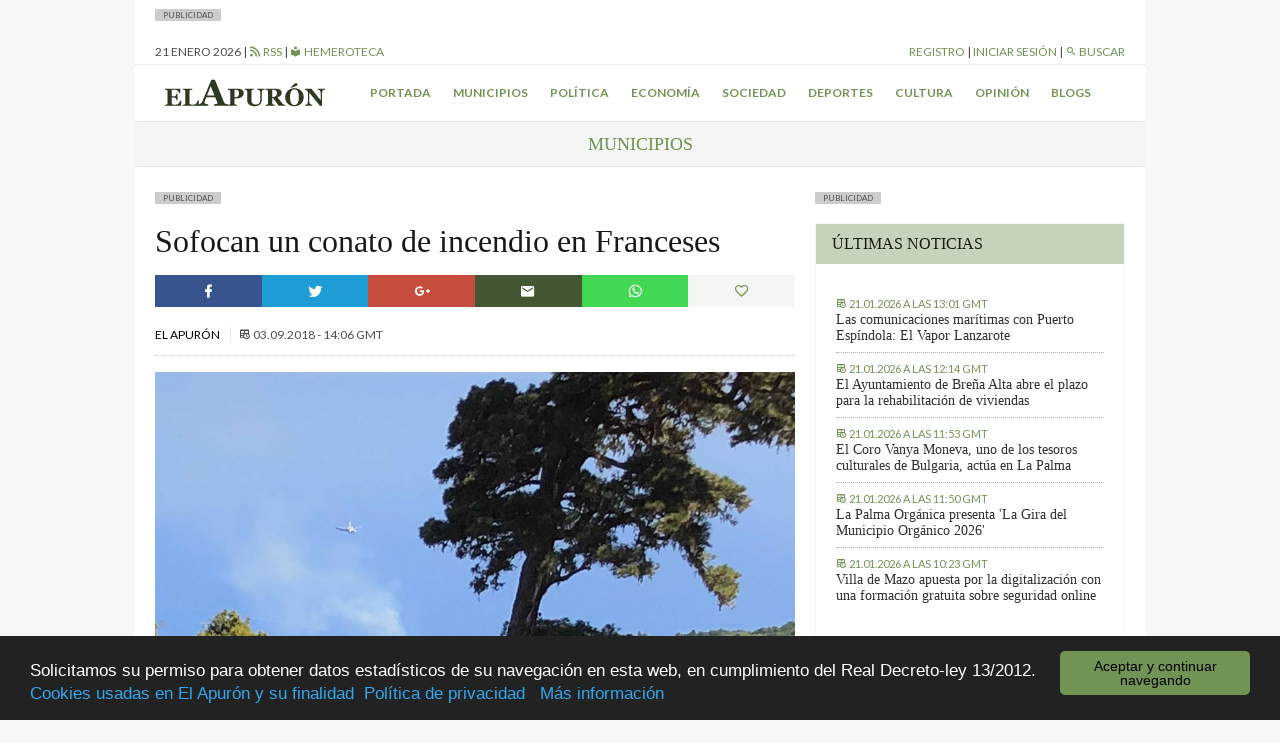

--- FILE ---
content_type: text/html; charset=UTF-8
request_url: https://elapuron.com/noticias/municipios/118180/sofocan-conato-incendio-franceses/
body_size: 8455
content:
<!Doctype html>
<html>

<head>
	<meta charset="utf-8" />
	<meta name="viewport" content="width=device-width, initial-scale=1.0">
	<title>Sofocan un conato de incendio en Franceses - El Apurón	</title>
	<meta name="theme-color" content="#2d3a21">
	<meta name="description" content="Periódico digital de la isla de La Palma (Islas Canarias). Las últimas noticias sobre la isla actualizadas al minuto">
	<script type="text/javascript">
		var themeurl = "https://elapuron.com/wp-content/themes/elapuron";
		var ajaxurl =
			"https://elapuron.com/wp-admin/admin-ajax.php";
		var base_url = "https://elapuron.com";
	</script>
	<link rel="apple-touch-icon-precomposed" sizes="144x144" href="https://elapuron.com/apple-touch-icon-144x144.png" />
	<link rel="apple-touch-icon-precomposed" sizes="152x152" href="https://elapuron.com/apple-touch-icon-152x152.png" />
	<link rel="icon" type="image/png" href="https://elapuron.com/favicon-32x32.png" sizes="32x32" />
	<link rel="icon" type="image/png" href="https://elapuron.com/favicon-16x16.png" sizes="16x16" />
	<meta name="application-name" content="El Apurón" />
	<meta name="msapplication-TileColor" content="#FFFFFF" />
	<meta name="msapplication-TileImage" content="https://elapuron.com/mstile-144x144.png" />
    <meta name="facebook-domain-verification" content="nnl0h345hibkxdpxs0n3bw19gq1k2a" />
	
<!-- This site is optimized with the Yoast SEO plugin v3.2.5 - https://yoast.com/wordpress/plugins/seo/ -->
<link rel="canonical" href="https://elapuron.com/noticias/municipios/118180/sofocan-conato-incendio-franceses/" />
<meta property="og:locale" content="es_ES" />
<meta property="og:type" content="article" />
<meta property="og:title" content="Sofocan un conato de incendio en Franceses - El Apurón" />
<meta property="og:description" content="Un conato de incendio forestal que se declaró en la mañana de hoy en la zona de Los Durazneros, en el barrio garafiano de Franceses, ha sido controlado. El fuego, que a afectó a unos 1.000 metros cuadrados de superficie, fue atacado por aire, con los helicópteros de la BRIF, y por tierra por los &hellip;" />
<meta property="og:url" content="https://elapuron.com/noticias/municipios/118180/sofocan-conato-incendio-franceses/" />
<meta property="og:site_name" content="El Apurón" />
<meta property="article:tag" content="conato" />
<meta property="article:tag" content="garafía" />
<meta property="article:tag" content="Incendio" />
<meta property="article:tag" content="la palma" />
<meta property="article:section" content="Municipios" />
<meta property="article:published_time" content="2018-09-03T14:06:31+00:00" />
<meta property="og:image" content="https://elapuron.com/media/2018/09/post/conato.jpg" />
<meta property="og:image:width" content="1024" />
<meta property="og:image:height" content="768" />
<meta name="twitter:card" content="summary" />
<meta name="twitter:description" content="Un conato de incendio forestal que se declaró en la mañana de hoy en la zona de Los Durazneros, en el barrio garafiano de Franceses, ha sido controlado. El fuego, que a afectó a unos 1.000 metros cuadrados de superficie, fue atacado por aire, con los helicópteros de la BRIF, y por tierra por los [&hellip;]" />
<meta name="twitter:title" content="Sofocan un conato de incendio en Franceses - El Apurón" />
<meta name="twitter:image" content="https://elapuron.com/media/2018/09/post/conato.jpg" />
<!-- / Yoast SEO plugin. -->

<link rel='stylesheet' id='fonts-css'  href='https://fonts.googleapis.com/css?family=Lato%3A400%2C300%2C300italic%2C700%2C700italic%2C400italic&#038;ver=stable' type='text/css' media='all' />
<link rel='stylesheet' id='theme-css'  href='https://elapuron.com/wp-content/themes/elapuron/app/assets/css/style.css?ver=1769000813' type='text/css' media='all' />
<link rel='stylesheet' id='print-css'  href='https://elapuron.com/wp-content/themes/elapuron/app/assets/css/print.css?ver=1769000813' type='text/css' media='print' />
<script type='text/javascript' src='https://code.jquery.com/jquery-1.12.0.min.js?ver=1.12.0'></script>
<meta name="twitter:site" content="https://elapuron.com" /><meta name="twitter:title" content="Sofocan un conato de incendio en Franceses" /><meta name="twitter:creator" content="@elapuron"><meta name="twitter:description" content="Un conato de incendio forestal que se declaró en la mañana de hoy en la zona de Los Durazneros, en el barrio garafiano de Franceses, ha sido controlado. El fuego, que a afectó a unos 1.000 metros cuadrados de superficie, fue atacado por aire, con los helicópteros de la BRIF, y por tierra por los efectivos de Medio Ambiente. En estos momentos continúan operando en la zona para su extinción." /><meta name="twitter:card" content="summary" /><meta name="twitter:image" content="https://elapuron.com/media/2018/09/post/conato.jpg"><meta property="og:image" content="https://elapuron.com/media/2018/09/post/conato.jpg" />    <!-- Google tag (gtag.js) -->
    <script async src="https://www.googletagmanager.com/gtag/js?id=G-WH5LFEHSC3"></script>
    <script>
      window.dataLayer = window.dataLayer || [];
      function gtag(){dataLayer.push(arguments);}
      gtag('js', new Date());

      gtag('config', 'G-WH5LFEHSC3');
    </script>
</head>

<body class="sans">
    <!--
	<a href="https://www.icdcultural.org/fimc-2024" onclick="ga('send', 'event', 'bannerclick', 'BANNERS_40_FIMC', 'BANNERS_40_FIMC');" target="_blank" class="visible-md-up backgroundad backgroundad--left" style="background-image:url(/media/2023/12/259X921PX-EL-APURON-V2.jpg)"></a>
	<a href="https://www.icdcultural.org/fimc-2024" onclick="ga('send', 'event', 'bannerclick', 'BANNERS_40_FIMC', 'BANNERS_40_FIMC');" target="_blank" class="visible-md-up backgroundad backgroundad--right" style="background-image:url(/media/2023/12/259X921PX-EL-APURON-V2.jpg)"></a>
	<script>
		$(document).ready(function() {
			ga('send', 'event', 'bannershow', 'BANNERS_40_FIMC', 'BANNERS_40_FIMC');
		})
	</script>
	<style>
		.backgroundad {
			display: none;
			position: fixed;
			top: 0;
			height: 921px;
			background-repeat: no-repeat;
			background-size: contain;
			z-index: 0;
			width: 50%;
			max-height: 100%;
		}

		.backgroundad--left {
			left: 0;
			background-position: right center;
		}

		.backgroundad--right {
			left: 50%;
			background-position: left center;
		}

		.container.container--main {}
	</style>
	<script>
		$(document).ready(function() {
			//var _ww = $("body").outerWidth();
			var _cw = $(".container--main").outerWidth();
			$(".backgroundad--left").css('margin-left', -_cw / 2 + 'px');
			$(".backgroundad--right").css('margin-left', _cw / 2 + 'px');
			$(".backgroundad--right, .backgroundad--left").show();
		})
		$(window).resize(function() {
			//var _ww = $("body").outerWidth();
			var _cw = $(".container--main").outerWidth();
			$(".backgroundad--left").css('margin-left', -_cw / 2 + 'px');
			$(".backgroundad--right").css('margin-left', _cw / 2 + 'px');
			$(".backgroundad--right, .backgroundad--left").show();
		});
	</script>
    -->
<!--
    <a href="https://leydecambioclimatico.es/leydecambioclimatico.pdf" onclick="ga('send', 'event', 'bannerclick', 'BANNERS_202412_CLIMATICO', 'BANNERS_202412_CLIMATICO');" target="_blank" class="visible-md-up backgroundad backgroundad--left" style="background-image:url(/media/2024/12/259x921_CLIMATICO_2.png)"></a>
    <a href="https://leydecambioclimatico.es/leydecambioclimatico.pdf" onclick="ga('send', 'event', 'bannerclick', 'BANNERS_202412_CLIMATICO', 'BANNERS_202412_CLIMATICO');" target="_blank" class="visible-md-up backgroundad backgroundad--right" style="background-image:url(/media/2024/12/259x921_CLIMATICO_2.png)"></a>
    <script>
    $(document).ready(function() {
        ga('send', 'event', 'bannershow', 'BANNERS_202412_CLIMATICO', 'BANNERS_202412_CLIMATICO');
    })
    </script>
    <style>
    .backgroundad {
        display: none;
        position: fixed;
        top: 0;
        height: 921px;
        background-repeat: no-repeat;
        background-size: contain;
        z-index: 0;
        width: 50%;
        max-height: 100%;
    }

    .backgroundad--left {
        left: 0;
        background-position: right center;
    }

    .backgroundad--right {
        left: 50%;
        background-position: left center;
    }

    .container.container--main {}
    </style>
    <script>
    $(document).ready(function() {
        //var _ww = $("body").outerWidth();
        var _cw = $(".container--main").outerWidth();
        $(".backgroundad--left").css('margin-left', -_cw / 2 + 'px');
        $(".backgroundad--right").css('margin-left', _cw / 2 + 'px');
        $(".backgroundad--right, .backgroundad--left").show();
    })
    $(window).resize(function() {
        //var _ww = $("body").outerWidth();
        var _cw = $(".container--main").outerWidth();
        $(".backgroundad--left").css('margin-left', -_cw / 2 + 'px');
        $(".backgroundad--right").css('margin-left', _cw / 2 + 'px');
        $(".backgroundad--right, .backgroundad--left").show();
    });
    </script>
-->
	<div id="searchbox">
	<div class="container">
	<form action="/">
		<input type="text" name="s" placeholder="Buscar...">
		<button type="submit" class="button font-size--small"><i class="mdi mdi-magnify"></i> Buscar</button>
	</form>
	</div>
</div>	<div class="layouts_header__xs_bar clearfix visible-xs visible-sm">
		<span class="pull-left layouts_header__xs_bar__button" data-target="offcanvas-menu">
			<i class="mdi mdi-menu"></i>
		</span>
		<div class="pull-right">
			<span class="layouts_header__xs_bar__button pull-right" data-target="offcanvas_user">
				<i class="mdi mdi-account"></i>
			</span>
		</div>
		<a href="/" style="width:120px; margin: 5px auto; display: block;"><img src="https://elapuron.com/wp-content/themes/elapuron/app/assets/images/logo_white.svg" class="img-responsive"/></a>
</div>
<div class="offcanvas_block__overlay"></div>
<div id="offcanvas-menu" class="offcanvas_block">
	<div class="offcanvas_block__heading clearfix">
		<a class="pull-right offcanvas_block__close sans uppercase small-font">
			cerrar <i class="mdi mdi-close"></i>
		</a>
	</div>
	<div class="offcanvas_block__content clearfix">

	<form id="offcanvas-search" action="/" class="clearfix">
		<input type="text" name="s" placeholder="Buscar...">
		<button type="submit" class="button"><i class="mdi mdi-magnify"></i> Buscar</button>
	</form>
	<div class="menu-menu-xs-container"><ul class="uppercase small-font sans list-unstyled  menu "><li id="menu-item-17971" class="menu-item menu-item-type-taxonomy menu-item-object-category current-post-ancestor current-menu-parent current-post-parent menu-item-17971"><a href="https://elapuron.com/noticias/municipios/">Municipios</a></li>
<li id="menu-item-17972" class="menu-item menu-item-type-taxonomy menu-item-object-category menu-item-17972"><a href="https://elapuron.com/noticias/politica/">Política</a></li>
<li id="menu-item-17973" class="menu-item menu-item-type-taxonomy menu-item-object-category menu-item-17973"><a href="https://elapuron.com/noticias/economia/">Economía</a></li>
<li id="menu-item-17974" class="menu-item menu-item-type-taxonomy menu-item-object-category menu-item-17974"><a href="https://elapuron.com/noticias/sociedad/">Sociedad</a></li>
<li id="menu-item-17975" class="menu-item menu-item-type-taxonomy menu-item-object-category menu-item-17975"><a href="https://elapuron.com/noticias/cultura/">Cultura</a></li>
<li id="menu-item-17976" class="menu-item menu-item-type-taxonomy menu-item-object-category menu-item-17976"><a href="https://elapuron.com/noticias/deportes/">Deportes</a></li>
<li id="menu-item-17977" class="menu-item menu-item-type-taxonomy menu-item-object-category menu-item-17977"><a href="https://elapuron.com/noticias/opinion/">Opinión</a></li>
<li id="menu-item-17978" class="menu-item menu-item-type-taxonomy menu-item-object-category menu-item-17978"><a href="https://elapuron.com/noticias/calle_real/">Calle Real</a></li>
<li id="menu-item-17979" class="menu-item menu-item-type-post_type menu-item-object-page menu-item-17979"><a href="https://elapuron.com/blogs/">Blogs</a></li>
</ul></div>	</div>
</div><div id="offcanvas_user" class="offcanvas_block">
	<div class="offcanvas_block__heading clearfix">
		<a class="pull-right offcanvas_block__close sans uppercase small-font">
			cerrar <i class="mdi mdi-close"></i>
		</a>
	</div>
	<div class="offcanvas_block__content shared_header__offcanvas-block__content--logged clearfix display--none">
	<div class="menu-user-menu-xs-container"><ul id="shared_header__offcanvas-login__menu" class = "sans list-unstyled uppercase menu"><li id="menu-item-91491" class="menu-item menu-item-type-post_type menu-item-object-page menu-item-91491"><a href="https://elapuron.com/mi-cuenta/mi-perfil/">Mi perfil</a></li>
<li id="menu-item-91493" class="menu-item menu-item-type-post_type menu-item-object-page menu-item-91493"><a href="https://elapuron.com/mi-cuenta/mis-favoritos/">Mis favoritos</a></li>
<li id="menu-item-91492" class="menu-item menu-item-type-post_type menu-item-object-page menu-item-91492"><a href="https://elapuron.com/mi-cuenta/mis-comentarios/">Mis comentarios</a></li>
<li id="menu-item-91494" class="menu-item menu-item-type-post_type menu-item-object-page menu-item-91494"><a href="https://elapuron.com/mi-cuenta/mis-imagenes/">Mis imágenes</a></li>
<li id="menu-item-91495" class="menu-item menu-item-type-post_type menu-item-object-page menu-item-91495"><a href="https://elapuron.com/mi-cuenta/mis-videos/">Mis videos</a></li>
<li><a href="/mi-cuenta/cerrar-sesion/"><i class="mdi mdi-logout"></i> Cerrar sesión</a></li></ul></div>	</div>
	<div class="offcanvas_block__content shared_header__offcanvas-block__content--not-logged clearfix display--none">
	
		<form name="loginform" id="loginform" action="https://elapuron.com/wp-login.php" method="post">
			
			<p class="login-username">
				<label for="user_login">Nombre de usuario</label>
				<input type="text" name="log" id="user_login" class="input" value="" size="20" />
			</p>
			<p class="login-password">
				<label for="user_pass">Contraseña</label>
				<input type="password" name="pwd" id="user_pass" class="input" value="" size="20" />
			</p>
			
			
			<p class="login-submit">
				<input type="submit" name="wp-submit" id="wp-submit" class="button-primary" value="Iniciar sesión" />
				<input type="hidden" name="redirect_to" value="https://elapuron.com/noticias/municipios/118180/sofocan-conato-incendio-franceses/" />
			</p>
			
		</form>	<a href="/registro/">Registrarse</a>
	</div>
</div>	<div class="container container--main">
		<!--
		<div style=" text-align: center;">
			<a onclick="ga('send', 'event', 'bannerclick', 'Ecoembes-Leaderboard', 190408B);" href="https://ecoembesanuncios.es/piensa-con-los-pulmones-2/" target="_blank"><img src="/media/2019/04/970x90_ESTATICO.jpg" class="img-responsive"></a>

			<script>
				$(document).ready(function() {
					ga('send', 'event', 'bannershow', 'Ecoembes-Leaderboard', '190408B');
				})
			</script>
		</div>
		<div style="background-color: black; color: white; text-align: center; padding: 2px 8px; font-size: 13px;">
				Los comentarios de hoy serán moderados. Disculpen las molestias.
			</div> -->
				<div class="publabel" style="background: #ccc; font-size: 8px; padding: 0 8px; text-transform: uppercase; line-height: 12px; display: inline-block; margin: 0;">Publicidad</div><div class="adspace ads__leaderboard--header ajax_ad" data-position="header"></div>		<div class="layout__header__topbar sans font-size--small uppercase hidden-xs hidden-sm">
	<div class="clearfix">
		<div class="pull-left">
			<span id="layouts_shared_header__top-bar__today"></span>
			|
			<!-- <span><a href="/tiempo/"><i class="mdi mdi-oil-temperature"></i> ºC Aeropuerto</a> | -->
			<a href="/feed/"><i class="mdi mdi-rss"></i> RSS</a>
			|
			<a href="/hemeroteca/"><i class="mdi mdi-library"></i> Hemeroteca</a></span>
		</div>
		<div class="pull-right">
			<span id="layout_shared_header__top-bar__user-bar"></span> | <a id="layout_shared_header__top-bar__search_btn"><i class="mdi mdi-magnify"></i> Buscar</a>
		</div>
	</div>
</div>
<script>
	var monthNames = ["enero", "febrero", "marzo", "abril", "mayo", "junio", "julio", "agosto", "septiembre", "octubre", "noviembre", "diciembre"];
	var currentdate = new Date();
	var datetime = currentdate.getDate() + " " + (monthNames[currentdate.getMonth()]) + " " + currentdate.getFullYear();
	document.getElementById("layouts_shared_header__top-bar__today").innerHTML = datetime;
</script>		<div class="layouts__header__nav--inner clearfix hidden-xs hidden-sm align--center font-weight--bold">
	<ul class="list-inline sans font-size--small uppercase">
		<li class="pull-left"><a href="/"><img src="https://elapuron.com/wp-content/themes/elapuron/app/assets/images/logo.svg" height="36"/></a></li>
		<li><a href="/">Portada</a></li>
		<li><a href="/noticias/municipios/">Municipios</a></li>
		<li><a href="/noticias/politica/">Política</a></li>
		<li><a href="/noticias/economia/">Economía</a></li>
		<li><a href="/noticias/sociedad/">Sociedad</a></li>
		<li><a href="/noticias/deportes/">Deportes</a></li>
		<li><a href="/noticias/cultura/">Cultura</a></li>
		<li><a href="/noticias/opinion/">Opinión</a></li>
		<li><a href="/blogs/">Blogs</a></li>
	</ul>
</div>		<div class="shared__category_bar uppercase serif uppercase align--center">
	<a href="https://elapuron.com/noticias/municipios/">
		Municipios	</a>
</div>
<div class="row">
	<div class="col-md-8" style="overflow:hidden">
		<div class="publabel" style="background: #ccc; font-size: 8px; padding: 0 8px; text-transform: uppercase; line-height: 12px; display: inline-block; margin: 0;">Publicidad</div><div class="adspace ads__listing ads__listing--inner_horizontal_first ajax_ad" data-position="inner_horizontal_first"></div>        



            
      
		<div class="post_single__header">
			<h1 class="post_single__header__title serif">Sofocan un conato de incendio en Franceses</h1>
		</div>		<div class="shared__share_bar clearfix no-print">
	<a  class="facebook ripple sharer-popup"
		href="http://www.facebook.com/sharer/sharer.php?u=https://elapuron.com/noticias/municipios/118180/sofocan-conato-incendio-franceses/&title=Sofocan+un+conato+de+incendio+en+Franceses">
		<i class="mdi mdi-facebook"></i>
	</a>
	<a class="twitter ripple sharer-popup"
		href="http://twitter.com/intent/tweet?status=Sofocan+un+conato+de+incendio+en+Franceses+https://elapuron.com/noticias/municipios/118180/sofocan-conato-incendio-franceses/">
		<i class="mdi mdi-twitter"></i>
	</a>
	<a class="google ripple sharer-popup"
		href="https://plus.google.com/share?url=https://elapuron.com/noticias/municipios/118180/sofocan-conato-incendio-franceses/">
		<i class="mdi mdi-google-plus"></i>
	</a>
	<a class="mail ripple share_mail" id="share_mail"><i class="mdi mdi-email"></i></a>
	<!-- <a class="print ripple" id="print_contents"><i class="mdi mdi-printer"></i></a> -->
	<a class="ripple " style="background: #43d854" href="whatsapp://send?text=Sofocan+un+conato+de+incendio+en+Franceses - https://elapuron.com/noticias/municipios/118180/sofocan-conato-incendio-franceses/" data-action="share/whatsapp/share"><i class="mdi mdi-whatsapp"></i></a>

	<a class="favorite ripple" title="Has click marcar este artículo como favorito."
		id="favorite"
		data-post="118180"
	><i class="mdi mdi-heart-outline"></i></a>
</div>		<div class="shared__post_metas sans uppercase font-size--small">
		<a href="https://elapuron.com/autor/el-apuron/">		El Apurón	</a>	<br class="visible-xs">
	
			
		<span class="post_archive__posts__metas__separator hidden-xs"></span>
	<time datetime="2018-09-03T14:06+00:00" itemprop="datePublished">
		<i class="mdi mdi-timetable hidden-xs"></i>
		<span>03.09.2018 - 14:06 GMT</span>
	</time>
	
			</div>		<div class="shared__post_media  ">
	<div class="image-container"><img class="img-responsive" src="https://elapuron.com/media/2018/09/post/conato.jpg" ></div></div>
				<div class="post_single__content"><p>Un conato de incendio forestal que se declaró en la mañana de hoy en la zona de Los Durazneros, en el barrio garafiano de Franceses, ha sido controlado. El fuego, que a afectó a unos 1.000 metros cuadrados de superficie, fue atacado por aire, con los helicópteros de la BRIF, y por tierra por los efectivos de Medio Ambiente. En estos momentos continúan operando en la zona para su extinción.</p>
</div>
				<div class="post_single__tags uppercase font-size--small">
	<p class="post_single__tags__title"><i class="mdi mdi-tag-multiple"></i> <strong>Archivado en:</strong></p>
	<ul class="post_single__tags__list list-inline">
			<li>
			<a href="https://elapuron.com/etiquetas/conato/">
				<i class="mdi mdi-tag"></i>
				<span>conato</span>
			</a>
		</li>
			<li>
			<a href="https://elapuron.com/etiquetas/garafia/">
				<i class="mdi mdi-tag"></i>
				<span>garafía</span>
			</a>
		</li>
			<li>
			<a href="https://elapuron.com/etiquetas/incendio/">
				<i class="mdi mdi-tag"></i>
				<span>Incendio</span>
			</a>
		</li>
			<li>
			<a href="https://elapuron.com/etiquetas/la-palma/">
				<i class="mdi mdi-tag"></i>
				<span>la palma</span>
			</a>
		</li>
		</ul>
</div>
<div class="shared__share_bar clearfix no-print">
	<a  class="facebook ripple sharer-popup"
		href="http://www.facebook.com/sharer/sharer.php?u=https://elapuron.com/noticias/municipios/118180/sofocan-conato-incendio-franceses/&title=Sofocan+un+conato+de+incendio+en+Franceses">
		<i class="mdi mdi-facebook"></i>
	</a>
	<a class="twitter ripple sharer-popup"
		href="http://twitter.com/intent/tweet?status=Sofocan+un+conato+de+incendio+en+Franceses+https://elapuron.com/noticias/municipios/118180/sofocan-conato-incendio-franceses/">
		<i class="mdi mdi-twitter"></i>
	</a>
	<a class="google ripple sharer-popup"
		href="https://plus.google.com/share?url=https://elapuron.com/noticias/municipios/118180/sofocan-conato-incendio-franceses/">
		<i class="mdi mdi-google-plus"></i>
	</a>
	<a class="mail ripple share_mail" id="share_mail"><i class="mdi mdi-email"></i></a>
	<!-- <a class="print ripple" id="print_contents"><i class="mdi mdi-printer"></i></a> -->
	<a class="ripple " style="background: #43d854" href="whatsapp://send?text=Sofocan+un+conato+de+incendio+en+Franceses - https://elapuron.com/noticias/municipios/118180/sofocan-conato-incendio-franceses/" data-action="share/whatsapp/share"><i class="mdi mdi-whatsapp"></i></a>

	<a class="favorite ripple" title="Has click marcar este artículo como favorito."
		id="favorite"
		data-post="118180"
	><i class="mdi mdi-heart-outline"></i></a>
</div><div class="post_single__relateds">
	<p  class="post_single__relateds__title uppercase font-weight--bold">Más información</p>
	<ul class="bulleted--angle">
		<li class="post_single__relateds__post">
		<a href="https://elapuron.com/noticias/municipios/210717/coro-vanya-moneva-uno-los-tesoros-culturales-bulgaria-actua-la-palma/">El Coro Vanya Moneva, uno de los tesoros culturales de Bulgaria, actúa en La Palma</a>
		<div class="shared__post_metas sans uppercase font-size--small">
	
	
		<span class="post_archive__posts__metas__separator hidden-xs"></span>
	<time datetime="2026-01-21T11:53+00:00" itemprop="datePublished">
		<i class="mdi mdi-timetable hidden-xs"></i>
		<span>21.01.2026 - 11:53 GMT</span>
	</time>
	
	</div>	</li>
		<li class="post_single__relateds__post">
		<a href="https://elapuron.com/noticias/municipios/210703/la-xxi-edicion-del-festivalito-la-palma-se-celebrara-11-19-septiembre-2026/">La XXI edición del Festivalito La Palma ya tiene fecha de celebración</a>
		<div class="shared__post_metas sans uppercase font-size--small">
	
	
		<span class="post_archive__posts__metas__separator hidden-xs"></span>
	<time datetime="2026-01-21T09:33+00:00" itemprop="datePublished">
		<i class="mdi mdi-timetable hidden-xs"></i>
		<span>21.01.2026 - 09:33 GMT</span>
	</time>
	
	</div>	</li>
		<li class="post_single__relateds__post">
		<a href="https://elapuron.com/noticias/municipios/210687/queso-palmero-galardonado-la-novena-edicion-los-premios-qdequesos/">El Queso Palmero, galardonado en la novena edición de los Premios QdeQuesos</a>
		<div class="shared__post_metas sans uppercase font-size--small">
	
	
		<span class="post_archive__posts__metas__separator hidden-xs"></span>
	<time datetime="2026-01-20T20:13+00:00" itemprop="datePublished">
		<i class="mdi mdi-timetable hidden-xs"></i>
		<span>20.01.2026 - 20:13 GMT</span>
	</time>
	
	</div>	</li>
		</ul>
</div>
		<script async src="//pagead2.googlesyndication.com/pagead/js/adsbygoogle.js"></script>
		<ins class="adsbygoogle"
		     style="display:block; margin-bottom: 12px;"
		     data-ad-client="pub-6354899824925231"
		     data-ad-slot="6499135055"
		     data-ad-format="auto"></ins>
		<script>
		(adsbygoogle = window.adsbygoogle || []).push({});
		</script>
		<div class="publabel" style="background: #ccc; font-size: 8px; padding: 0 8px; text-transform: uppercase; line-height: 12px; display: inline-block; margin: 0;">Publicidad</div><div class="adspace ads__listing ads__listing--inner_horizontal_last ajax_ad" data-position="inner_horizontal_last"></div>		<input type="hidden" value="118180" id="post_id">
				<div class="shared__comments" id="shared__comments" class="no-print">
	<div class="shared__comments__header clearfix">
		<span class="shared__comments__header__title uppercase font-weight--bold pull-left">Comentarios (0)</span>
	</div>
	<div class="shared__comments__form_wrapper">
</div></div>			</div>
	<div class="col-md-4 layout_sidebar__post">
<!--
<div class="publabel" style="background: #ccc; font-size: 8px; padding: 0 8px; text-transform: uppercase; line-height: 12px; display: inline-block; margin: 0;">Publicidad</div>
<div>
    <a href="https://tag.yieldoptimizer.com/ps/analytics?t=cl&pxid=88931&" target="_blank">
    <img src="https://elapuron.com/media/2021/05/Promotur-banners-prensa-300x300-2.jpeg" />
    </a>
    <img src='https://gqv7.turismodeislascanarias.com/dynview/turismodeislascanarias-com/1x1.b?ead-publisher=ElApuron&ead-name=ElApuron_Entidadesprivadas2021_Profesionales_Espana-Can_ES_Islas_Display_Planificando_0_0_0_0_0_0&ead-location=HOME-300x300&ead-creative=Banner-300x300&ead-creativetype=Banner&ead-mediaplan=PatrociniosEntidadesPrivadas2021&ea-rnd=[RANDOM]' border='0' width='1' height='1' />
    <script>
        ga('send', 'event', 'bannershow', 'Patrocinio de eventos turísticos', 200001);
    </script>
</div>



<div class="publabel" style="background: #ccc; font-size: 8px; padding: 0 8px; text-transform: uppercase; line-height: 12px; display: inline-block; margin: 0;">Publicidad</div>
<div class="adspace ads__sidebar ads__sidebar--home_column ajax_ad">
<a href="https://tag.yieldoptimizer.com/ps/analytics?t=cl&pxid=94864&" target="_blank" onclick="ga('send', 'event', 'bannerclick', '11.05.21 - Verano Turismo Interior', 200002);">
    <div class="video-wrapper">
<iframe width="560" height="315" src="https://www.youtube.com/embed/wjwNMR3io8Y?modestbranding=1" frameborder="0" allow="accelerometer; autoplay; clipboard-write; encrypted-media; gyroscope; picture-in-picture" allowfullscreen></iframe>
    </div>
    <div style="padding: 0px 8px; text-align: center; text-transform: uppercase; font-size: 11px; font-weight: bold;">CONOCER MÁS</div>
</a>
    <script>
$(document).ready(function() {
        ga('send', 'event', 'bannershow', '11.05.21 - Verano Turismo Interior - INTERIOR', 200002);
                  });
    </script>
</div>

-->
<style>
    video {
        width: 100%;
        height: auto;
    }

    .mutebtn {

        font-size: 10px;
        text-transform: uppercase;
        text-align: right;
        position: relative;
        top: -34px;
        display: inline-block;
        background: white;
        padding: 0 12px;
        line-height: 17px;
        left: 4px;

    }
</style>

	<div class="publabel" style="background: #ccc; font-size: 8px; padding: 0 8px; text-transform: uppercase; line-height: 12px; display: inline-block; margin: 0;">Publicidad</div>
<div class="adspace ads__sidebar ads__sidebar--sidebar_inner_first ajax_ad" data-position="sidebar_inner_first"></div>	<div class="widget_block widget_block--light">
		<div class="clearfix"><p class="widget_title uppercase">Últimas noticias</p></div>
		
		<div id="widget_container--home-latest" class="ajax-widget" data-type="home-latest"></div>
	</div>
	<div class="publabel" style="background: #ccc; font-size: 8px; padding: 0 8px; text-transform: uppercase; line-height: 12px; display: inline-block; margin: 0;">Publicidad</div>
<div class="adspace ads__sidebar ads__sidebar--sidebar_inner_second ajax_ad" data-position="sidebar_inner_second"></div>	<div class="widget_block widget_block--light">
		<div class="clearfix"><p class="widget_title uppercase">Lo último en blogs</p></div>
		<div id="widget_container--blog-posts" class="ajax-widget" data-type="blog-posts"></div>
	</div>
</div>
	</div>
			<div class="publabel" style="background: #ccc; font-size: 8px; padding: 0 8px; text-transform: uppercase; line-height: 12px; display: inline-block; margin: 0;">Publicidad</div><div class="adspace ads__leaderboard--footer ajax_ad" data-position="footer"></div>			</div>
			<div class="layout_footer background--base-900 color--base-200" style="z-index: 1000; position: relative;">
				<div class="container">
					<div class="layout_footer__nav">
						<div class="row">
							<div class="col-sm-3 col-md-2">
								<a href="/"><img class="img-responsive" src="https://elapuron.com/wp-content/themes/elapuron/app/assets/images/logo_white.svg" /></a>
							</div>
							<div class="col-sm-3 col-md-2 col-xs-6">
								<ul class="unstyled">
									<li><a href="/noticias/municipios/">Municipios</a></li>
									<li><a href="/noticias/politica/">Política</a></li>
									<li><a href="/noticias/economia/">Economía</a></li>
								</ul>
							</div>
							<div class="col-sm-3 col-md-2 col-xs-6">
								<ul class="unstyled">
									<li><a href="/noticias/sociedad/">Sociedad</a></li>
									<li><a href="/noticias/deportes/">Deportes</a></li>
									<li><a href="/noticias/cultura/">Cultura</a></li>
								</ul>
							</div>
							<div class="col-sm-3 col-md-2 col-xs-6">
								<ul>
									<li><a href="/noticias/opinion/">Opinión</a></li>
									<li><a href="/blogs/">Blogs</a></li>
									<li><a href="/noticias/calle_real/">La Calle Real</a></li>
								</ul>
							</div>
							<div class="col-sm-3 col-md-2 col-xs-6 col-sm-offset-3 col-md-offset-0">
								<ul>
									<li><a href="/foro/kiosco_plaza/">El Kiosco de la Plaza</a></li>
									<li><a href="/eventos/">Eventos</a></li>
									<li><a href="/encuestas/">Encuestas</a></li>
								</ul>
							</div>
							<div class="col-sm-3 col-md-2 col-xs-6">
								<ul>
									<li><a href="/multimedia/">Multimedia</a></li>
									<li><a href="/quienes-somos/">Quiénes somos</a></li>
									<li><a href="/publicidad/">Publicidad</a></li>
								</ul>
							</div>
						</div>
					</div>
					<div class="layout_footer__copyright">
						<div class="row">
							<div class="col-md-4">
								<span>Copyright &copy; elapuron.com</span><br>
								<span class="hidden-xs">Todos los derechos reservados</span>
							</div>

							<div class="col-md-8">
								<div class="align--right">
									<a href="/aviso-legal/">Aviso legal</a>&nbsp;
									<a href="/politica-privacidad/">Política de privacidad</a>&nbsp;
									<a href="/politica-de-cookies/">Uso de cookies</a>
								</div>
							</div>
						</div>
					</div>
				</div>
			</div>
<!--
            <img src='https://gqv7.turismodeislascanarias.com/dynview/turismodeislascanarias-com/1x1.b?ead-publisher=ElApuron&ead-name=ElApuron_Ayudasenergeticas23_Profesionales_Espana-Can_ES_Islas_Display_Planificando_0_0_0_0_0_0&ead-location=HOME-1x1&ead-creative=Banner-1x1&ead-creativetype=Banner&ead-mediaplan=AyudasEnergeticas23&ea-rnd=[RANDOM]' border='0' width='1' height='1' />
-->
			<script type='text/javascript' src='https://elapuron.com/wp-content/themes/elapuron/app/assets/js/script.min.js?ver=1769000813'></script>
<script type='text/javascript' src='https://elapuron.com/wp-includes/js/wp-embed.min.js?ver=4.5.2'></script>
			<div id="share_mail_content" style="display:none">
	<div class="mid-container colorbox_content">
		<form id="share_mail_content_form" >
			<strong class="font-size--small uppercase">Envía esta noticia</strong>
			<p id="share_mail_content_title" class="serif" >Sofocan un conato de incendio en Franceses</p>
			<div class="row">
				<div class="col-md-6">
					<p>
						<label>
							<span>Tu nombre</span><br>
							<input required id="share_mail_name" type="text" style="width:100%">
						</label>
					</p>
				</div>
				<div class="col-md-6">
					<p>
						<label>
							<span>Tu email</span><br>
							<input required id="share_mail_email" type="email" value="" style="width:100%">
						</label>
					</p>
				</div>
			</div>
			<p>
				<label>
					<span>Dirección e-mail a la que deseas enviar esta noticia</span><br>
					<input required type="email" id="share_mail_to" class="display--block" style="width:100%">
				</label>
			</p>
			<p>
				<label>
					<span>Tu comentario</span><br>
					<textarea id="share_mail_comment" class="display--block" style="width:100%"></textarea>
				</label>
			</p>
			<input type="hidden" id="share_mail_postid" value="118180">
			<button id="share_mail_button" class="button">Enviar</button>
		</form>
	</div>
</div>
			<script>
				(function(i, s, o, g, r, a, m) {
					i['GoogleAnalyticsObject'] = r;
					i[r] = i[r] || function() {
						(i[r].q = i[r].q || []).push(arguments)
					}, i[r].l = 1 * new Date();
					a = s.createElement(o),
						m = s.getElementsByTagName(o)[0];
					a.async = 1;
					a.src = g;
					m.parentNode.insertBefore(a, m)
				})(window, document, 'script', 'https://www.google-analytics.com/analytics.js', 'ga');

				ga('create', 'UA-8343655-1', 'auto');
									ga('set', 'dimension1', 'post');
								ga('send', 'pageview');
			</script>
			<script>
				$(document).ready(function() {
					$(".publabel").each(function() {
						var $this = $(this);
						var _next = $this.next();
						if (_next.hasClass('adspace') && _next.is(':empty')) {
							// $this.hide();
						}
					})
				})
			</script>

			<!-- Begin Cookie Consent plugin by Silktide - http://silktide.com/cookieconsent -->
			<style>
				.cc_container .cc_btn,
				.cc_container .cc_btn:visited {
					background: #719354;
				}

				.cc_container .cc_btn {
					max-width: 190px !important;
					font-size: 14px !important;
				}

				.cc_message {
					line-height: 1.4 !important;
				}
			</style>
			<script type="text/javascript">
				window.cookieconsent_options = {
					"message": "Solicitamos su permiso para obtener datos estadísticos de su navegación en esta web, en cumplimiento del Real Decreto-ley 13/2012.<br><a style='margin-right:10px' href='/politica-de-cookies/#cookies-usadas' target='_blank'>Cookies usadas en El Apurón y su finalidad</a><a style='margin-right:10px' href='/politica-privacidad' target='_blank'>Política de privacidad</a>",
					"dismiss": "Aceptar y continuar navegando",
					"learnMore": "Más información",
					"link": "https://elapuron.com/politica-de-cookies/",
					"theme": "dark-bottom"
				};
			</script>

			<script type="text/javascript" src="//cdnjs.cloudflare.com/ajax/libs/cookieconsent2/1.0.9/cookieconsent.min.js"></script>
			<!-- End Cookie Consent plugin -->

			</body>

			</html>

<!-- Performance optimized by W3 Total Cache. Learn more: http://www.w3-edge.com/wordpress-plugins/

Page Caching using memcached
Database Caching 40/125 queries in 0.099 seconds using disk
Object Caching 2860/2945 objects using disk

 Served from: elapuron.com @ 2026-01-21 13:06:53 by W3 Total Cache -->

--- FILE ---
content_type: text/html; charset=UTF-8
request_url: https://elapuron.com/widgets/widget-home-latest/
body_size: 732
content:
<div class="widget__post">
	<div class="font-size--small uppercase color--base-500">
		<time datetime="2026-01-21T13:01+00:00" itemprop="datePublished">
			<i class="mdi mdi-timetable"></i>
			<span>21.01.2026 a las 13:01 GMT</span>
		</time>
	</div>
	<a class="widget__post_title serif" href="https://elapuron.com/noticias/cultura/210724/las-comunicaciones-maritimas-puerto-espindola-vapor-lanzarote/">Las comunicaciones marítimas con Puerto Espíndola: El Vapor Lanzarote</a>	
</div>
<div class="widget__post">
	<div class="font-size--small uppercase color--base-500">
		<time datetime="2026-01-21T12:14+00:00" itemprop="datePublished">
			<i class="mdi mdi-timetable"></i>
			<span>21.01.2026 a las 12:14 GMT</span>
		</time>
	</div>
	<a class="widget__post_title serif" href="https://elapuron.com/noticias/municipios/210719/ayuntamiento-brena-alta-abre-plazo-la-rehabilitacion-viviendas/">El Ayuntamiento de Breña Alta abre el plazo para la rehabilitación de viviendas</a>	
</div>
<div class="widget__post">
	<div class="font-size--small uppercase color--base-500">
		<time datetime="2026-01-21T11:53+00:00" itemprop="datePublished">
			<i class="mdi mdi-timetable"></i>
			<span>21.01.2026 a las 11:53 GMT</span>
		</time>
	</div>
	<a class="widget__post_title serif" href="https://elapuron.com/noticias/cultura/210717/coro-vanya-moneva-uno-los-tesoros-culturales-bulgaria-actua-la-palma/">El Coro Vanya Moneva, uno de los tesoros culturales de Bulgaria, actúa en La Palma</a>	
</div>
<div class="widget__post">
	<div class="font-size--small uppercase color--base-500">
		<time datetime="2026-01-21T11:50+00:00" itemprop="datePublished">
			<i class="mdi mdi-timetable"></i>
			<span>21.01.2026 a las 11:50 GMT</span>
		</time>
	</div>
	<a class="widget__post_title serif" href="https://elapuron.com/noticias/sociedad/210713/la-palma-organica-presenta-la-gira-del-municipio-organico-2026/">La Palma Orgánica presenta 'La Gira del Municipio Orgánico 2026'</a>	
</div>
<div class="widget__post">
	<div class="font-size--small uppercase color--base-500">
		<time datetime="2026-01-21T10:23+00:00" itemprop="datePublished">
			<i class="mdi mdi-timetable"></i>
			<span>21.01.2026 a las 10:23 GMT</span>
		</time>
	</div>
	<a class="widget__post_title serif" href="https://elapuron.com/noticias/municipios/210710/villa-mazo-apuesta-la-digitalizacion-una-formacion-gratuita-seguridad-online/">Villa de Mazo apuesta por la digitalización con una formación gratuita sobre seguridad online</a>	
</div>


--- FILE ---
content_type: text/html; charset=UTF-8
request_url: https://elapuron.com/widgets/widget-blog-posts/
body_size: 555
content:
<div class="widget__post">
	<div class="font-size--small uppercase color--base-500">
		<time datetime="2026-01-20T15:38+00:00" itemprop="datePublished">
			<i class="mdi mdi-timetable"></i>
			<span>20.01.2026 a las 15:38 GMT</span>
		</time>
	</div>
	<a class="widget__post_title serif" href="https://elapuron.com/blogs/callejon/210674/plegaria-la-lluvia/">Plegaria bajo la lluvia</a>
	<a href="https://elapuron.com/blogs/callejon/" class="font-size--small uppercase font-weight--bold">El callejón</a>
</div>
<div class="widget__post">
	<div class="font-size--small uppercase color--base-500">
		<time datetime="2026-01-16T11:27+00:00" itemprop="datePublished">
			<i class="mdi mdi-timetable"></i>
			<span>16.01.2026 a las 11:27 GMT</span>
		</time>
	</div>
	<a class="widget__post_title serif" href="https://elapuron.com/blogs/callejon/210429/groenlandia-mas-alla/">Hasta Groenlandia y más allá</a>
	<a href="https://elapuron.com/blogs/callejon/" class="font-size--small uppercase font-weight--bold">El callejón</a>
</div>
<div class="widget__post">
	<div class="font-size--small uppercase color--base-500">
		<time datetime="2026-01-11T17:11+00:00" itemprop="datePublished">
			<i class="mdi mdi-timetable"></i>
			<span>11.01.2026 a las 17:11 GMT</span>
		</time>
	</div>
	<a class="widget__post_title serif" href="https://elapuron.com/blogs/callejon/210306/decidida-oposicion-estulta-la-operacion-resolucion-absoluta/">El hombre fecal</a>
	<a href="https://elapuron.com/blogs/callejon/" class="font-size--small uppercase font-weight--bold">El callejón</a>
</div>
<div class="widget__post">
	<div class="font-size--small uppercase color--base-500">
		<time datetime="2026-01-04T08:08+00:00" itemprop="datePublished">
			<i class="mdi mdi-timetable"></i>
			<span>04.01.2026 a las 08:08 GMT</span>
		</time>
	</div>
	<a class="widget__post_title serif" href="https://elapuron.com/blogs/callejon/210127/el-cancerbero-de-rashomon/">El cancerbero de Rashomon</a>
	<a href="https://elapuron.com/blogs/callejon/" class="font-size--small uppercase font-weight--bold">El callejón</a>
</div>
<div class="widget__post">
	<div class="font-size--small uppercase color--base-500">
		<time datetime="2025-12-30T11:44+00:00" itemprop="datePublished">
			<i class="mdi mdi-timetable"></i>
			<span>30.12.2025 a las 11:44 GMT</span>
		</time>
	</div>
	<a class="widget__post_title serif" href="https://elapuron.com/blogs/callejon/209954/hoy-es-siempre/">Hoy es siempre</a>
	<a href="https://elapuron.com/blogs/callejon/" class="font-size--small uppercase font-weight--bold">El callejón</a>
</div>


--- FILE ---
content_type: text/html; charset=utf-8
request_url: https://www.google.com/recaptcha/api2/aframe
body_size: 266
content:
<!DOCTYPE HTML><html><head><meta http-equiv="content-type" content="text/html; charset=UTF-8"></head><body><script nonce="aYclqGmvgYgg7HTn0RSCHQ">/** Anti-fraud and anti-abuse applications only. See google.com/recaptcha */ try{var clients={'sodar':'https://pagead2.googlesyndication.com/pagead/sodar?'};window.addEventListener("message",function(a){try{if(a.source===window.parent){var b=JSON.parse(a.data);var c=clients[b['id']];if(c){var d=document.createElement('img');d.src=c+b['params']+'&rc='+(localStorage.getItem("rc::a")?sessionStorage.getItem("rc::b"):"");window.document.body.appendChild(d);sessionStorage.setItem("rc::e",parseInt(sessionStorage.getItem("rc::e")||0)+1);localStorage.setItem("rc::h",'1769000815821');}}}catch(b){}});window.parent.postMessage("_grecaptcha_ready", "*");}catch(b){}</script></body></html>

--- FILE ---
content_type: application/javascript; charset=utf-8
request_url: https://jsonip.com/?callback=jQuery1120006187904894651841_1769000813850&_=1769000813851
body_size: -39
content:
jQuery1120006187904894651841_1769000813850({"ip":"18.117.124.110"});